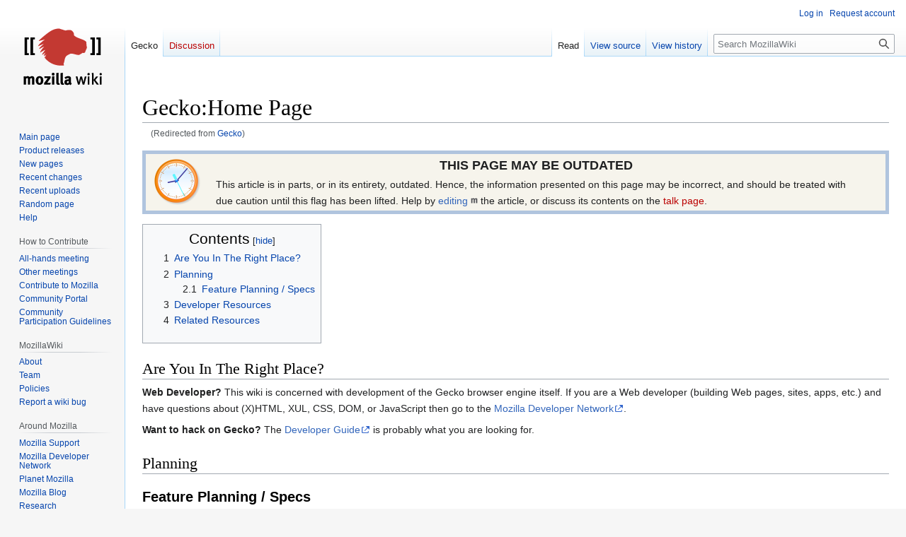

--- FILE ---
content_type: text/html; charset=UTF-8
request_url: https://wiki.mozilla.org/Gecko
body_size: 26519
content:
<!DOCTYPE html>
<html class="client-nojs" lang="en" dir="ltr">
<head>
<meta charset="UTF-8"/>
<title>Gecko:Home Page - MozillaWiki</title>
<script>document.documentElement.className="client-js";RLCONF={"wgBreakFrames":false,"wgSeparatorTransformTable":["",""],"wgDigitTransformTable":["",""],"wgDefaultDateFormat":"dmy","wgMonthNames":["","January","February","March","April","May","June","July","August","September","October","November","December"],"wgRequestId":"4eea612cf522b6b1a11f9b1a","wgCSPNonce":false,"wgCanonicalNamespace":"Form","wgCanonicalSpecialPageName":false,"wgNamespaceNumber":106,"wgPageName":"Gecko:Home_Page","wgTitle":"Home Page","wgCurRevisionId":1252194,"wgRevisionId":1252194,"wgArticleId":12755,"wgIsArticle":true,"wgIsRedirect":false,"wgAction":"view","wgUserName":null,"wgUserGroups":["*"],"wgCategories":["Outdated articles"],"wgPageContentLanguage":"en","wgPageContentModel":"wikitext","wgRelevantPageName":"Gecko:Home_Page","wgRelevantArticleId":12755,"wgIsProbablyEditable":false,"wgRelevantPageIsProbablyEditable":false,"wgRestrictionEdit":[],"wgRestrictionMove":[],"wgRedirectedFrom":"Gecko",
"wgPageFormsTargetName":null,"wgPageFormsAutocompleteValues":[],"wgPageFormsAutocompleteOnAllChars":false,"wgPageFormsFieldProperties":[],"wgPageFormsCargoFields":[],"wgPageFormsDependentFields":[],"wgPageFormsCalendarValues":[],"wgPageFormsCalendarParams":[],"wgPageFormsCalendarHTML":null,"wgPageFormsGridValues":[],"wgPageFormsGridParams":[],"wgPageFormsContLangYes":null,"wgPageFormsContLangNo":null,"wgPageFormsContLangMonths":[],"wgPageFormsHeightForMinimizingInstances":800,"wgPageFormsShowOnSelect":[],"wgPageFormsScriptPath":"/extensions/PageForms","edgValues":null,"wgPageFormsEDSettings":null,"wgAmericanDates":false,"wgMFDisplayWikibaseDescriptions":{"search":false,"nearby":false,"watchlist":false,"tagline":false},"wgVector2022PreviewPages":[],"wgInternalRedirectTargetUrl":"/Gecko:Home_Page"};RLSTATE={"site.styles":"ready","user.styles":"ready","user":"ready","user.options":"loading","skins.vector.styles.legacy":"ready"};RLPAGEMODULES=["mediawiki.action.view.redirect","site",
"mediawiki.page.ready","mediawiki.toc","skins.vector.legacy.js","ext.Bugzilla"];</script>
<script>(RLQ=window.RLQ||[]).push(function(){mw.loader.implement("user.options@12s5i",function($,jQuery,require,module){mw.user.tokens.set({"patrolToken":"+\\","watchToken":"+\\","csrfToken":"+\\"});});});</script>
<link rel="stylesheet" href="/load.php?lang=en&amp;modules=skins.vector.styles.legacy&amp;only=styles&amp;skin=vector"/>
<script async="" src="/load.php?lang=en&amp;modules=startup&amp;only=scripts&amp;raw=1&amp;skin=vector"></script>
<meta name="ResourceLoaderDynamicStyles" content=""/>
<link rel="stylesheet" href="/load.php?lang=en&amp;modules=site.styles&amp;only=styles&amp;skin=vector"/>
<meta name="generator" content="MediaWiki 1.39.10"/>
<meta name="format-detection" content="telephone=no"/>
<meta name="viewport" content="width=1000"/>
<link rel="icon" href="/images/favicon.ico"/>
<link rel="search" type="application/opensearchdescription+xml" href="/opensearch_desc.php" title="MozillaWiki (en)"/>
<link rel="EditURI" type="application/rsd+xml" href="https://wiki.mozilla.org/api.php?action=rsd"/>
<link rel="alternate" type="application/atom+xml" title="MozillaWiki Atom feed" href="/index.php?title=Special:RecentChanges&amp;feed=atom"/>
<link rel="canonical" href="https://wiki.mozilla.org/Gecko:Home_Page"/>
</head>
<body class="mediawiki ltr sitedir-ltr mw-hide-empty-elt ns-106 ns-subject page-Gecko_Home_Page rootpage-Gecko_Home_Page skin-vector action-view skin-vector-legacy vector-feature-language-in-header-enabled vector-feature-language-in-main-page-header-disabled vector-feature-language-alert-in-sidebar-disabled vector-feature-sticky-header-disabled vector-feature-sticky-header-edit-disabled vector-feature-table-of-contents-disabled vector-feature-visual-enhancement-next-disabled"><div id="mw-page-base" class="noprint"></div>
<div id="mw-head-base" class="noprint"></div>
<div id="content" class="mw-body" role="main">
	<a id="top"></a>
	<div id="siteNotice"></div>
	<div class="mw-indicators">
	</div>
	<h1 id="firstHeading" class="firstHeading mw-first-heading"><span class="mw-page-title-namespace">Gecko</span><span class="mw-page-title-separator">:</span><span class="mw-page-title-main">Home Page</span></h1>
	<div id="bodyContent" class="vector-body">
		<div id="siteSub" class="noprint">From MozillaWiki</div>
		<div id="contentSub"><span class="mw-redirectedfrom">(Redirected from <a href="/index.php?title=Gecko&amp;redirect=no" class="mw-redirect" title="Gecko">Gecko</a>)</span></div>
		<div id="contentSub2"></div>
		
		<div id="jump-to-nav"></div>
		<a class="mw-jump-link" href="#mw-head">Jump to navigation</a>
		<a class="mw-jump-link" href="#searchInput">Jump to search</a>
		<div id="mw-content-text" class="mw-body-content mw-content-ltr" lang="en" dir="ltr"><div class="mw-parser-output"><table class="messagebox standard-talk" style="margin-bottom: 1em; width:100%; border:5px solid #B0C4DE; background-color:#f6f4ec;">
<tbody><tr>
<td rowspan="2" style="padding:0px 10px 0px;"><img alt="Ambox outdated.png" src="/images/thumb/8/8e/Ambox_outdated.png/65px-Ambox_outdated.png" decoding="async" width="65" height="65" srcset="/images/thumb/8/8e/Ambox_outdated.png/98px-Ambox_outdated.png 1.5x, /images/thumb/8/8e/Ambox_outdated.png/130px-Ambox_outdated.png 2x" />
</td>
<td style="padding:0px 40px 0px 10px; font-size: large; text-align:center;"><b>THIS PAGE MAY BE OUTDATED</b>
</td></tr>
<tr>
<td style="padding:0px 40px 0px 10px; text-align:left;">This article is in parts, or in its entirety, outdated. Hence, the information presented on this page may be incorrect, and should be treated with due caution until this flag has been lifted. Help by <a rel="nofollow" class="external text" href="https://wiki.mozilla.org/index.php?title=Gecko:Home_Page&amp;action=edit">editing</a> the article, or discuss its contents on the <a href="/index.php?title=Gecko_Talk:Home_Page&amp;action=edit&amp;redlink=1" class="new" title="Gecko Talk:Home Page (page does not exist)">talk page</a>.
</td></tr></tbody></table>
<div id="toc" class="toc" role="navigation" aria-labelledby="mw-toc-heading"><input type="checkbox" role="button" id="toctogglecheckbox" class="toctogglecheckbox" style="display:none" /><div class="toctitle" lang="en" dir="ltr"><h2 id="mw-toc-heading">Contents</h2><span class="toctogglespan"><label class="toctogglelabel" for="toctogglecheckbox"></label></span></div>
<ul>
<li class="toclevel-1 tocsection-1"><a href="#Are_You_In_The_Right_Place?"><span class="tocnumber">1</span> <span class="toctext">Are You In The Right Place?</span></a></li>
<li class="toclevel-1 tocsection-2"><a href="#Planning"><span class="tocnumber">2</span> <span class="toctext">Planning</span></a>
<ul>
<li class="toclevel-2 tocsection-3"><a href="#Feature_Planning_/_Specs"><span class="tocnumber">2.1</span> <span class="toctext">Feature Planning / Specs</span></a></li>
</ul>
</li>
<li class="toclevel-1 tocsection-4"><a href="#Developer_Resources"><span class="tocnumber">3</span> <span class="toctext">Developer Resources</span></a></li>
<li class="toclevel-1 tocsection-5"><a href="#Related_Resources"><span class="tocnumber">4</span> <span class="toctext">Related Resources</span></a></li>
</ul>
</div>

<h2><span id="Are_You_In_The_Right_Place.3F"></span><span class="mw-headline" id="Are_You_In_The_Right_Place?">Are You In The Right Place?</span></h2>
<p><b>Web Developer?</b> This wiki is concerned with development of the Gecko browser engine itself. If you are a Web developer (building Web pages, sites, apps, etc.) and have questions about (X)HTML, XUL, CSS, DOM, or JavaScript then go to the <a rel="nofollow" class="external text" href="http://developer.mozilla.org/">Mozilla Developer Network</a>.
</p><p><b>Want to hack on Gecko?</b> The <a rel="nofollow" class="external text" href="https://firefox-source-docs.mozilla.org/contributing/index.html">Developer Guide</a> is probably what you are looking for.
</p>
<h2><span class="mw-headline" id="Planning">Planning</span></h2>
<h3><span id="Feature_Planning_.2F_Specs"></span><span class="mw-headline" id="Feature_Planning_/_Specs">Feature Planning / Specs</span></h3>
<p>Most feature planning should happen in Bugzilla, but for some things it's easier to map out a spec on the wiki first. 
</p>
<ul><li><a href="/Gecko:Line_Breaking" title="Gecko:Line Breaking">Gecko:Line Breaking</a></li></ul>
<ul><li><a href="/Gecko:Mouse_Wheel_Scrolling" title="Gecko:Mouse Wheel Scrolling">Gecko:Mouse Wheel Scrolling</a>
<ul><li><a href="/Gecko:Notes_for_mouse_driver_developers_on_Windows" title="Gecko:Notes for mouse driver developers on Windows">Gecko:Notes for mouse driver developers on Windows</a></li></ul></li></ul>
<ul><li><a href="/Necko:_Electrolysis_design_and_subprojects" title="Necko: Electrolysis design and subprojects">Necko: Electrolysis design and subprojects</a></li></ul>
<ul><li><a href="/Necko:_support_sending_OnDataAvailable()_to_other_threads" title="Necko: support sending OnDataAvailable() to other threads">Necko: support sending OnDataAvailable() to other threads</a></li></ul>
<ul><li><a href="/Gecko/Touch" title="Gecko/Touch">Touch input and gestures</a></li></ul>
<h2><span class="mw-headline" id="Developer_Resources">Developer Resources</span></h2>
<p><a rel="nofollow" class="external text" href="https://firefox-source-docs.mozilla.org/contributing/index.html">Contributing to the Mozilla codebase</a> If you're just beginning.
</p><p><a href="/Frame_inheritance_hierarchy" title="Frame inheritance hierarchy">Frame inheritance hierarchy</a> (dated May 18, 2008)
</p><p><a rel="nofollow" class="external text" href="http://www-archive.mozilla.org/newlayout/doc/layout-2006-12-14/master.xhtml">Mozilla's Layout Engine (Presentation by L. David Baron)</a> (dated Thursday, December 14, 2006, 13:30 PST
</p><p><a href="/Gecko:Miscellaneous_Notes" title="Gecko:Miscellaneous Notes">Gecko:Miscellaneous Notes</a> Random documentation we don't know yet how to categorize.
</p><p><a href="/Gecko:Task_List" title="Gecko:Task List">Gecko:Task List</a> If you're familiar with Gecko code and want to contribute.
</p><p><a href="/index.php?title=Gecko:Testing_Tasks&amp;action=edit&amp;redlink=1" class="new" title="Gecko:Testing Tasks (page does not exist)">Gecko:Testing Tasks</a> if you're interested in getting started by helping with testing Gecko
</p><p><a href="/Gecko:Overview" title="Gecko:Overview">Gecko:Overview</a> work-in-progress documentation giving an overview of how Gecko works
</p><p><a href="/Gecko:Frequently_Asked_Questions" title="Gecko:Frequently Asked Questions">Gecko:Frequently Asked Questions</a> Developers' FAQ.
</p><p><a href="/Gecko:Wish_List" title="Gecko:Wish List">Gecko:Wish List</a> Architecture and implementation ideas.
</p><p><a href="/Gecko:Content_Team_Minutes" title="Gecko:Content Team Minutes">Gecko:Content Team Minutes</a> Agenda and minutes from the <a href="/index.php?title=Content_Team&amp;action=edit&amp;redlink=1" class="new" title="Content Team (page does not exist)">Content Team</a>
</p><p><a href="/Gecko:Layout_Improvements" title="Gecko:Layout Improvements">Gecko:Layout Improvements</a> Architectural improvements we should make in layout.  Also see <a href="/Gecko:Compositor" title="Gecko:Compositor">Gecko:Compositor</a>
</p><p><a href="/Gecko:Moving_Plugins_To_Content" title="Gecko:Moving Plugins To Content">Gecko:Moving Plugins To Content</a>
</p><p><a href="/Gecko:Small_Device_Support" title="Gecko:Small Device Support">Gecko:Small Device Support</a>
</p><p><a href="/Gecko:Obsolete_API" title="Gecko:Obsolete API">Gecko:Obsolete API</a>
</p><p><a href="/index.php?title=New_stringbundle_APIs&amp;action=edit&amp;redlink=1" class="new" title="New stringbundle APIs (page does not exist)">New stringbundle APIs</a>
</p><p><a href="/Font_selection" title="Font selection">Font selection</a> and <a href="/Font_selection/Default_fonts" title="Font selection/Default fonts">Font selection/Default fonts</a>
</p><p><a href="/Gecko/XUL_Box_Model" title="Gecko/XUL Box Model">Gecko/XUL Box Model</a>
</p><p><a href="/CSSFrameConstructor" title="CSSFrameConstructor">CSSFrameConstructor</a>
</p><p><a href="/Gecko:GPU_Acceleration" title="Gecko:GPU Acceleration">Gecko:GPU Acceleration</a>
</p><p><a href="/Gecko:Fullscreen_API" title="Gecko:Fullscreen API">Gecko:Fullscreen API</a>
</p>
<h2><span class="mw-headline" id="Related_Resources">Related Resources</span></h2>
<p>XUL development happens at <a href="/XUL:Home_Page" title="XUL:Home Page">XUL:Home Page</a>.
</p>
<!-- 
NewPP limit report
Cached time: 20251113184332
Cache expiry: 86400
Reduced expiry: false
Complications: [show‐toc]
CPU time usage: 0.024 seconds
Real time usage: 0.148 seconds
Preprocessor visited node count: 62/1000000
Post‐expand include size: 924/2097152 bytes
Template argument size: 0/2097152 bytes
Highest expansion depth: 4/100
Expensive parser function count: 0/100
Unstrip recursion depth: 0/20
Unstrip post‐expand size: 0/5000000 bytes
-->
<!--
Transclusion expansion time report (%,ms,calls,template)
100.00%    5.062      1 Template:Outdated
100.00%    5.062      1 -total
-->

<!-- Saved in parser cache with key wiki:pcache:idhash:12755-0!canonical and timestamp 20251113184332 and revision id 1252194.
 -->
</div>
<div class="printfooter" data-nosnippet="">Retrieved from "<a dir="ltr" href="https://wiki.mozilla.org/index.php?title=Gecko:Home_Page&amp;oldid=1252194">https://wiki.mozilla.org/index.php?title=Gecko:Home_Page&amp;oldid=1252194</a>"</div></div>
		<div id="catlinks" class="catlinks" data-mw="interface"><div id="mw-normal-catlinks" class="mw-normal-catlinks"><a href="/Special:Categories" title="Special:Categories">Category</a>: <ul><li><a href="/Category:Outdated_articles" title="Category:Outdated articles">Outdated articles</a></li></ul></div></div>
	</div>
</div>

<div id="mw-navigation">
	<h2>Navigation menu</h2>
	<div id="mw-head">
		

<nav id="p-personal" class="vector-menu mw-portlet mw-portlet-personal vector-user-menu-legacy" aria-labelledby="p-personal-label" role="navigation"  >
	<h3
		id="p-personal-label"
		
		class="vector-menu-heading "
	>
		<span class="vector-menu-heading-label">Personal tools</span>
	</h3>
	<div class="vector-menu-content">
		
		<ul class="vector-menu-content-list"><li id="pt-login" class="mw-list-item"><a href="/index.php?title=Special:UserLogin&amp;returnto=Gecko%3AHome+Page" title="You are encouraged to log in; however, it is not mandatory [o]" accesskey="o"><span>Log in</span></a></li><li id="pt-createaccount" class="mw-list-item"><a href="/Special:RequestAccount" title="You are encouraged to create an account and log in; however, it is not mandatory"><span>Request account</span></a></li></ul>
		
	</div>
</nav>

		<div id="left-navigation">
			

<nav id="p-namespaces" class="vector-menu mw-portlet mw-portlet-namespaces vector-menu-tabs vector-menu-tabs-legacy" aria-labelledby="p-namespaces-label" role="navigation"  >
	<h3
		id="p-namespaces-label"
		
		class="vector-menu-heading "
	>
		<span class="vector-menu-heading-label">Namespaces</span>
	</h3>
	<div class="vector-menu-content">
		
		<ul class="vector-menu-content-list"><li id="ca-nstab-form" class="selected mw-list-item"><a href="/Gecko:Home_Page"><span>Gecko</span></a></li><li id="ca-talk" class="new mw-list-item"><a href="/index.php?title=Gecko_Talk:Home_Page&amp;action=edit&amp;redlink=1" rel="discussion" title="Discussion about the content page (page does not exist) [t]" accesskey="t"><span>Discussion</span></a></li></ul>
		
	</div>
</nav>

			

<nav id="p-variants" class="vector-menu mw-portlet mw-portlet-variants emptyPortlet vector-menu-dropdown" aria-labelledby="p-variants-label" role="navigation"  >
	<input type="checkbox"
		id="p-variants-checkbox"
		role="button"
		aria-haspopup="true"
		data-event-name="ui.dropdown-p-variants"
		class="vector-menu-checkbox"
		aria-labelledby="p-variants-label"
	/>
	<label
		id="p-variants-label"
		 aria-label="Change language variant"
		class="vector-menu-heading "
	>
		<span class="vector-menu-heading-label">English</span>
	</label>
	<div class="vector-menu-content">
		
		<ul class="vector-menu-content-list"></ul>
		
	</div>
</nav>

		</div>
		<div id="right-navigation">
			

<nav id="p-views" class="vector-menu mw-portlet mw-portlet-views vector-menu-tabs vector-menu-tabs-legacy" aria-labelledby="p-views-label" role="navigation"  >
	<h3
		id="p-views-label"
		
		class="vector-menu-heading "
	>
		<span class="vector-menu-heading-label">Views</span>
	</h3>
	<div class="vector-menu-content">
		
		<ul class="vector-menu-content-list"><li id="ca-view" class="selected mw-list-item"><a href="/Gecko:Home_Page"><span>Read</span></a></li><li id="ca-viewsource" class="mw-list-item"><a href="/index.php?title=Gecko:Home_Page&amp;action=edit" title="This page is protected.&#10;You can view its source [e]" accesskey="e"><span>View source</span></a></li><li id="ca-history" class="mw-list-item"><a href="/index.php?title=Gecko:Home_Page&amp;action=history" title="Past revisions of this page [h]" accesskey="h"><span>View history</span></a></li></ul>
		
	</div>
</nav>

			

<nav id="p-cactions" class="vector-menu mw-portlet mw-portlet-cactions emptyPortlet vector-menu-dropdown" aria-labelledby="p-cactions-label" role="navigation"  title="More options" >
	<input type="checkbox"
		id="p-cactions-checkbox"
		role="button"
		aria-haspopup="true"
		data-event-name="ui.dropdown-p-cactions"
		class="vector-menu-checkbox"
		aria-labelledby="p-cactions-label"
	/>
	<label
		id="p-cactions-label"
		
		class="vector-menu-heading "
	>
		<span class="vector-menu-heading-label">More</span>
	</label>
	<div class="vector-menu-content">
		
		<ul class="vector-menu-content-list"></ul>
		
	</div>
</nav>

			
<div id="p-search" role="search" class="vector-search-box-vue  vector-search-box-show-thumbnail vector-search-box-auto-expand-width vector-search-box">
	<div>
			<h3 >
				<label for="searchInput">Search</label>
			</h3>
		<form action="/index.php" id="searchform"
			class="vector-search-box-form">
			<div id="simpleSearch"
				class="vector-search-box-inner"
				 data-search-loc="header-navigation">
				<input class="vector-search-box-input"
					 type="search" name="search" placeholder="Search MozillaWiki" aria-label="Search MozillaWiki" autocapitalize="sentences" title="Search MozillaWiki [f]" accesskey="f" id="searchInput"
				>
				<input type="hidden" name="title" value="Special:Search">
				<input id="mw-searchButton"
					 class="searchButton mw-fallbackSearchButton" type="submit" name="fulltext" title="Search the pages for this text" value="Search">
				<input id="searchButton"
					 class="searchButton" type="submit" name="go" title="Go to a page with this exact name if it exists" value="Go">
			</div>
		</form>
	</div>
</div>

		</div>
	</div>
	

<div id="mw-panel">
	<div id="p-logo" role="banner">
		<a class="mw-wiki-logo" href="/Main_Page"
			title="Visit the main page"></a>
	</div>
	

<nav id="p-navigation" class="vector-menu mw-portlet mw-portlet-navigation vector-menu-portal portal" aria-labelledby="p-navigation-label" role="navigation"  >
	<h3
		id="p-navigation-label"
		
		class="vector-menu-heading "
	>
		<span class="vector-menu-heading-label">Navigation</span>
	</h3>
	<div class="vector-menu-content">
		
		<ul class="vector-menu-content-list"><li id="n-mainpage-description" class="mw-list-item"><a href="/Main_Page" title="Visit the main page [z]" accesskey="z"><span>Main page</span></a></li><li id="n-Product-releases" class="mw-list-item"><a href="/Releases"><span>Product releases</span></a></li><li id="n-newpages" class="mw-list-item"><a href="/Special:NewPages"><span>New pages</span></a></li><li id="n-recentchanges" class="mw-list-item"><a href="/Special:RecentChanges" title="A list of recent changes in the wiki [r]" accesskey="r"><span>Recent changes</span></a></li><li id="n-Recent-uploads" class="mw-list-item"><a href="/Special:NewFiles"><span>Recent uploads</span></a></li><li id="n-randompage" class="mw-list-item"><a href="/Special:Random" title="Load a random page [x]" accesskey="x"><span>Random page</span></a></li><li id="n-Help" class="mw-list-item"><a href="/MozillaWiki:Help" title="The place to find out"><span>Help</span></a></li></ul>
		
	</div>
</nav>

	

<nav id="p-How_to_Contribute" class="vector-menu mw-portlet mw-portlet-How_to_Contribute vector-menu-portal portal" aria-labelledby="p-How_to_Contribute-label" role="navigation"  >
	<h3
		id="p-How_to_Contribute-label"
		
		class="vector-menu-heading "
	>
		<span class="vector-menu-heading-label">How to Contribute</span>
	</h3>
	<div class="vector-menu-content">
		
		<ul class="vector-menu-content-list"><li id="n-All-hands-meeting" class="mw-list-item"><a href="/WeeklyUpdates"><span>All-hands meeting</span></a></li><li id="n-Other-meetings" class="mw-list-item"><a href="/Community_Calendar"><span>Other meetings</span></a></li><li id="n-Contribute-to-Mozilla" class="mw-list-item"><a href="/Contribute"><span>Contribute to Mozilla</span></a></li><li id="n-Community-Portal" class="mw-list-item"><a href="//community.mozilla.org" rel="nofollow"><span>Community Portal</span></a></li><li id="n-Community-Participation-Guidelines" class="mw-list-item"><a href="//www.mozilla.org/en-US/about/governance/policies/participation/" rel="nofollow"><span>Community Participation Guidelines</span></a></li></ul>
		
	</div>
</nav>


<nav id="p-MozillaWiki" class="vector-menu mw-portlet mw-portlet-MozillaWiki vector-menu-portal portal" aria-labelledby="p-MozillaWiki-label" role="navigation"  >
	<h3
		id="p-MozillaWiki-label"
		
		class="vector-menu-heading "
	>
		<span class="vector-menu-heading-label">MozillaWiki</span>
	</h3>
	<div class="vector-menu-content">
		
		<ul class="vector-menu-content-list"><li id="n-About" class="mw-list-item"><a href="/MozillaWiki:About"><span>About</span></a></li><li id="n-Team" class="mw-list-item"><a href="/MozillaWiki:Team"><span>Team</span></a></li><li id="n-Policies" class="mw-list-item"><a href="/MozillaWiki:Policies"><span>Policies</span></a></li><li id="n-Report-a-wiki-bug" class="mw-list-item"><a href="//bugzilla.mozilla.org/enter_bug.cgi?product=Websites&amp;component=wiki.mozilla.org" rel="nofollow"><span>Report a wiki bug</span></a></li></ul>
		
	</div>
</nav>


<nav id="p-Around_Mozilla" class="vector-menu mw-portlet mw-portlet-Around_Mozilla vector-menu-portal portal" aria-labelledby="p-Around_Mozilla-label" role="navigation"  >
	<h3
		id="p-Around_Mozilla-label"
		
		class="vector-menu-heading "
	>
		<span class="vector-menu-heading-label">Around Mozilla</span>
	</h3>
	<div class="vector-menu-content">
		
		<ul class="vector-menu-content-list"><li id="n-Mozilla-Support" class="mw-list-item"><a href="//support.mozilla.org/" rel="nofollow"><span>Mozilla Support</span></a></li><li id="n-Mozilla-Developer-Network" class="mw-list-item"><a href="//developer.mozilla.org/" rel="nofollow"><span>Mozilla Developer Network</span></a></li><li id="n-Planet-Mozilla" class="mw-list-item"><a href="//planet.mozilla.org/" rel="nofollow"><span>Planet Mozilla</span></a></li><li id="n-Mozilla-Blog" class="mw-list-item"><a href="//blog.mozilla.org/" rel="nofollow"><span>Mozilla Blog</span></a></li><li id="n-Research" class="mw-list-item"><a href="//www.mozilla.org/research/" rel="nofollow"><span>Research</span></a></li></ul>
		
	</div>
</nav>


<nav id="p-tb" class="vector-menu mw-portlet mw-portlet-tb vector-menu-portal portal" aria-labelledby="p-tb-label" role="navigation"  >
	<h3
		id="p-tb-label"
		
		class="vector-menu-heading "
	>
		<span class="vector-menu-heading-label">Tools</span>
	</h3>
	<div class="vector-menu-content">
		
		<ul class="vector-menu-content-list"><li id="t-whatlinkshere" class="mw-list-item"><a href="/Special:WhatLinksHere/Gecko:Home_Page" title="A list of all wiki pages that link here [j]" accesskey="j"><span>What links here</span></a></li><li id="t-recentchangeslinked" class="mw-list-item"><a href="/Special:RecentChangesLinked/Gecko:Home_Page" rel="nofollow" title="Recent changes in pages linked from this page [k]" accesskey="k"><span>Related changes</span></a></li><li id="t-specialpages" class="mw-list-item"><a href="/Special:SpecialPages" title="A list of all special pages [q]" accesskey="q"><span>Special pages</span></a></li><li id="t-print" class="mw-list-item"><a href="javascript:print();" rel="alternate" title="Printable version of this page [p]" accesskey="p"><span>Printable version</span></a></li><li id="t-permalink" class="mw-list-item"><a href="/index.php?title=Gecko:Home_Page&amp;oldid=1252194" title="Permanent link to this revision of this page"><span>Permanent link</span></a></li><li id="t-info" class="mw-list-item"><a href="/index.php?title=Gecko:Home_Page&amp;action=info" title="More information about this page"><span>Page information</span></a></li></ul>
		
	</div>
</nav>

	
</div>

</div>

<footer id="footer" class="mw-footer" role="contentinfo" >
	<ul id="footer-info">
	<li id="footer-info-lastmod"> This page was last edited on 19 October 2024, at 10:59.</li>
</ul>

	<ul id="footer-places">
	<li id="footer-places-privacy"><a href="/MozillaWiki:Privacy_policy">Privacy policy</a></li>
	<li id="footer-places-about"><a href="/MozillaWiki:About">About MozillaWiki</a></li>
	<li id="footer-places-mobileview"><a href="https://wiki.mozilla.org/index.php?title=Gecko:Home_Page&amp;mobileaction=toggle_view_mobile" class="noprint stopMobileRedirectToggle">Mobile view</a></li>
</ul>

	<ul id="footer-icons" class="noprint">
	<li id="footer-poweredbyico"><a href="https://www.mediawiki.org/"><img src="/resources/assets/poweredby_mediawiki_88x31.png" alt="Powered by MediaWiki" srcset="/resources/assets/poweredby_mediawiki_132x47.png 1.5x, /resources/assets/poweredby_mediawiki_176x62.png 2x" width="88" height="31" loading="lazy"/></a></li>
</ul>

</footer>

<script>(RLQ=window.RLQ||[]).push(function(){mw.config.set({"wgPageParseReport":{"limitreport":{"cputime":"0.024","walltime":"0.148","ppvisitednodes":{"value":62,"limit":1000000},"postexpandincludesize":{"value":924,"limit":2097152},"templateargumentsize":{"value":0,"limit":2097152},"expansiondepth":{"value":4,"limit":100},"expensivefunctioncount":{"value":0,"limit":100},"unstrip-depth":{"value":0,"limit":20},"unstrip-size":{"value":0,"limit":5000000},"timingprofile":["100.00%    5.062      1 Template:Outdated","100.00%    5.062      1 -total"]},"cachereport":{"timestamp":"20251113184332","ttl":86400,"transientcontent":false}}});mw.config.set({"wgBackendResponseTime":232});});</script>
</body>
</html>